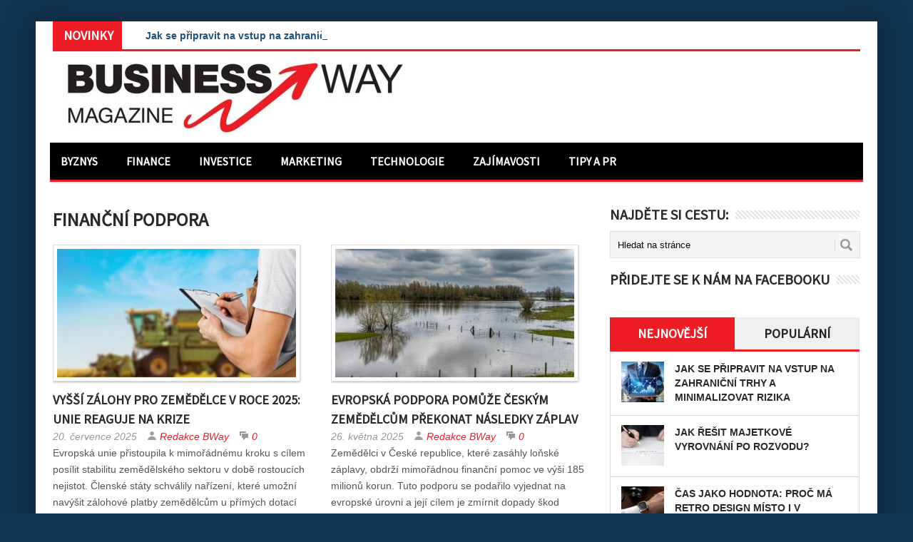

--- FILE ---
content_type: text/html; charset=UTF-8
request_url: https://www.bway.cz/tag/financni-podpora/
body_size: 13737
content:
<!DOCTYPE html>
<html class="no-js" lang="cs">
<head>
<meta charset="UTF-8">
<!-- Always force latest IE rendering engine (even in intranet) & Chrome Frame -->
<!--[if IE ]>
<meta http-equiv="X-UA-Compatible" content="IE=edge,chrome=1">
<![endif]-->
<link rel="profile" href="https://gmpg.org/xfn/11" />
<!--iOS/android/handheld specific -->
<link rel="apple-touch-icon" href="https://www.bway.cz/wp-content/themes/perfecto/apple-touch-icon.png" />
<meta name="viewport" content="width=device-width, initial-scale=1, maximum-scale=1">
<meta name="apple-mobile-web-app-capable" content="yes">
<meta name="apple-mobile-web-app-status-bar-style" content="black">
<link rel="pingback" href="https://www.bway.cz/xmlrpc.php" /> 
<meta name='robots' content='index, follow, max-image-preview:large, max-snippet:-1, max-video-preview:-1' />
<!-- This site is optimized with the Yoast SEO plugin v26.7 - https://yoast.com/wordpress/plugins/seo/ -->
<title>finanční podpora Archivy | Business Way Magazine</title>
<link rel="canonical" href="https://www.bway.cz/tag/financni-podpora/" />
<meta property="og:locale" content="cs_CZ" />
<meta property="og:type" content="article" />
<meta property="og:title" content="finanční podpora Archivy | Business Way Magazine" />
<meta property="og:url" content="https://www.bway.cz/tag/financni-podpora/" />
<meta property="og:site_name" content="Business Way Magazine" />
<meta name="twitter:card" content="summary_large_image" />
<script type="application/ld+json" class="yoast-schema-graph">{"@context":"https://schema.org","@graph":[{"@type":"CollectionPage","@id":"https://www.bway.cz/tag/financni-podpora/","url":"https://www.bway.cz/tag/financni-podpora/","name":"finanční podpora Archivy | Business Way Magazine","isPartOf":{"@id":"https://www.bway.cz/#website"},"primaryImageOfPage":{"@id":"https://www.bway.cz/tag/financni-podpora/#primaryimage"},"image":{"@id":"https://www.bway.cz/tag/financni-podpora/#primaryimage"},"thumbnailUrl":"https://www.bway.cz/wp-content/uploads/2025/08/zemedelci_finance_uvodni.jpg","breadcrumb":{"@id":"https://www.bway.cz/tag/financni-podpora/#breadcrumb"},"inLanguage":"cs"},{"@type":"ImageObject","inLanguage":"cs","@id":"https://www.bway.cz/tag/financni-podpora/#primaryimage","url":"https://www.bway.cz/wp-content/uploads/2025/08/zemedelci_finance_uvodni.jpg","contentUrl":"https://www.bway.cz/wp-content/uploads/2025/08/zemedelci_finance_uvodni.jpg","width":1000,"height":608},{"@type":"BreadcrumbList","@id":"https://www.bway.cz/tag/financni-podpora/#breadcrumb","itemListElement":[{"@type":"ListItem","position":1,"name":"Domů","item":"https://www.bway.cz/"},{"@type":"ListItem","position":2,"name":"finanční podpora"}]},{"@type":"WebSite","@id":"https://www.bway.cz/#website","url":"https://www.bway.cz/","name":"Business Way Magazine","description":"Chytrý průvodce světem podnikání a financí.","potentialAction":[{"@type":"SearchAction","target":{"@type":"EntryPoint","urlTemplate":"https://www.bway.cz/?s={search_term_string}"},"query-input":{"@type":"PropertyValueSpecification","valueRequired":true,"valueName":"search_term_string"}}],"inLanguage":"cs"}]}</script>
<!-- / Yoast SEO plugin. -->
<link rel='dns-prefetch' href='//static.addtoany.com' />
<link rel='dns-prefetch' href='//challenges.cloudflare.com' />
<link rel='dns-prefetch' href='//ajax.googleapis.com' />
<link rel="alternate" type="application/rss+xml" title="Business Way Magazine &raquo; RSS zdroj" href="https://www.bway.cz/feed/" />
<link rel="alternate" type="application/rss+xml" title="Business Way Magazine &raquo; RSS komentářů" href="https://www.bway.cz/comments/feed/" />
<link rel="alternate" type="application/rss+xml" title="Business Way Magazine &raquo; RSS pro štítek finanční podpora" href="https://www.bway.cz/tag/financni-podpora/feed/" />
<style id='wp-img-auto-sizes-contain-inline-css' type='text/css'>
img:is([sizes=auto i],[sizes^="auto," i]){contain-intrinsic-size:3000px 1500px}
/*# sourceURL=wp-img-auto-sizes-contain-inline-css */
</style>
<style id='wp-emoji-styles-inline-css' type='text/css'>
img.wp-smiley, img.emoji {
display: inline !important;
border: none !important;
box-shadow: none !important;
height: 1em !important;
width: 1em !important;
margin: 0 0.07em !important;
vertical-align: -0.1em !important;
background: none !important;
padding: 0 !important;
}
/*# sourceURL=wp-emoji-styles-inline-css */
</style>
<style id='wp-block-library-inline-css' type='text/css'>
:root{--wp-block-synced-color:#7a00df;--wp-block-synced-color--rgb:122,0,223;--wp-bound-block-color:var(--wp-block-synced-color);--wp-editor-canvas-background:#ddd;--wp-admin-theme-color:#007cba;--wp-admin-theme-color--rgb:0,124,186;--wp-admin-theme-color-darker-10:#006ba1;--wp-admin-theme-color-darker-10--rgb:0,107,160.5;--wp-admin-theme-color-darker-20:#005a87;--wp-admin-theme-color-darker-20--rgb:0,90,135;--wp-admin-border-width-focus:2px}@media (min-resolution:192dpi){:root{--wp-admin-border-width-focus:1.5px}}.wp-element-button{cursor:pointer}:root .has-very-light-gray-background-color{background-color:#eee}:root .has-very-dark-gray-background-color{background-color:#313131}:root .has-very-light-gray-color{color:#eee}:root .has-very-dark-gray-color{color:#313131}:root .has-vivid-green-cyan-to-vivid-cyan-blue-gradient-background{background:linear-gradient(135deg,#00d084,#0693e3)}:root .has-purple-crush-gradient-background{background:linear-gradient(135deg,#34e2e4,#4721fb 50%,#ab1dfe)}:root .has-hazy-dawn-gradient-background{background:linear-gradient(135deg,#faaca8,#dad0ec)}:root .has-subdued-olive-gradient-background{background:linear-gradient(135deg,#fafae1,#67a671)}:root .has-atomic-cream-gradient-background{background:linear-gradient(135deg,#fdd79a,#004a59)}:root .has-nightshade-gradient-background{background:linear-gradient(135deg,#330968,#31cdcf)}:root .has-midnight-gradient-background{background:linear-gradient(135deg,#020381,#2874fc)}:root{--wp--preset--font-size--normal:16px;--wp--preset--font-size--huge:42px}.has-regular-font-size{font-size:1em}.has-larger-font-size{font-size:2.625em}.has-normal-font-size{font-size:var(--wp--preset--font-size--normal)}.has-huge-font-size{font-size:var(--wp--preset--font-size--huge)}.has-text-align-center{text-align:center}.has-text-align-left{text-align:left}.has-text-align-right{text-align:right}.has-fit-text{white-space:nowrap!important}#end-resizable-editor-section{display:none}.aligncenter{clear:both}.items-justified-left{justify-content:flex-start}.items-justified-center{justify-content:center}.items-justified-right{justify-content:flex-end}.items-justified-space-between{justify-content:space-between}.screen-reader-text{border:0;clip-path:inset(50%);height:1px;margin:-1px;overflow:hidden;padding:0;position:absolute;width:1px;word-wrap:normal!important}.screen-reader-text:focus{background-color:#ddd;clip-path:none;color:#444;display:block;font-size:1em;height:auto;left:5px;line-height:normal;padding:15px 23px 14px;text-decoration:none;top:5px;width:auto;z-index:100000}html :where(.has-border-color){border-style:solid}html :where([style*=border-top-color]){border-top-style:solid}html :where([style*=border-right-color]){border-right-style:solid}html :where([style*=border-bottom-color]){border-bottom-style:solid}html :where([style*=border-left-color]){border-left-style:solid}html :where([style*=border-width]){border-style:solid}html :where([style*=border-top-width]){border-top-style:solid}html :where([style*=border-right-width]){border-right-style:solid}html :where([style*=border-bottom-width]){border-bottom-style:solid}html :where([style*=border-left-width]){border-left-style:solid}html :where(img[class*=wp-image-]){height:auto;max-width:100%}:where(figure){margin:0 0 1em}html :where(.is-position-sticky){--wp-admin--admin-bar--position-offset:var(--wp-admin--admin-bar--height,0px)}@media screen and (max-width:600px){html :where(.is-position-sticky){--wp-admin--admin-bar--position-offset:0px}}
/*# sourceURL=wp-block-library-inline-css */
</style><style id='global-styles-inline-css' type='text/css'>
:root{--wp--preset--aspect-ratio--square: 1;--wp--preset--aspect-ratio--4-3: 4/3;--wp--preset--aspect-ratio--3-4: 3/4;--wp--preset--aspect-ratio--3-2: 3/2;--wp--preset--aspect-ratio--2-3: 2/3;--wp--preset--aspect-ratio--16-9: 16/9;--wp--preset--aspect-ratio--9-16: 9/16;--wp--preset--color--black: #000000;--wp--preset--color--cyan-bluish-gray: #abb8c3;--wp--preset--color--white: #ffffff;--wp--preset--color--pale-pink: #f78da7;--wp--preset--color--vivid-red: #cf2e2e;--wp--preset--color--luminous-vivid-orange: #ff6900;--wp--preset--color--luminous-vivid-amber: #fcb900;--wp--preset--color--light-green-cyan: #7bdcb5;--wp--preset--color--vivid-green-cyan: #00d084;--wp--preset--color--pale-cyan-blue: #8ed1fc;--wp--preset--color--vivid-cyan-blue: #0693e3;--wp--preset--color--vivid-purple: #9b51e0;--wp--preset--gradient--vivid-cyan-blue-to-vivid-purple: linear-gradient(135deg,rgb(6,147,227) 0%,rgb(155,81,224) 100%);--wp--preset--gradient--light-green-cyan-to-vivid-green-cyan: linear-gradient(135deg,rgb(122,220,180) 0%,rgb(0,208,130) 100%);--wp--preset--gradient--luminous-vivid-amber-to-luminous-vivid-orange: linear-gradient(135deg,rgb(252,185,0) 0%,rgb(255,105,0) 100%);--wp--preset--gradient--luminous-vivid-orange-to-vivid-red: linear-gradient(135deg,rgb(255,105,0) 0%,rgb(207,46,46) 100%);--wp--preset--gradient--very-light-gray-to-cyan-bluish-gray: linear-gradient(135deg,rgb(238,238,238) 0%,rgb(169,184,195) 100%);--wp--preset--gradient--cool-to-warm-spectrum: linear-gradient(135deg,rgb(74,234,220) 0%,rgb(151,120,209) 20%,rgb(207,42,186) 40%,rgb(238,44,130) 60%,rgb(251,105,98) 80%,rgb(254,248,76) 100%);--wp--preset--gradient--blush-light-purple: linear-gradient(135deg,rgb(255,206,236) 0%,rgb(152,150,240) 100%);--wp--preset--gradient--blush-bordeaux: linear-gradient(135deg,rgb(254,205,165) 0%,rgb(254,45,45) 50%,rgb(107,0,62) 100%);--wp--preset--gradient--luminous-dusk: linear-gradient(135deg,rgb(255,203,112) 0%,rgb(199,81,192) 50%,rgb(65,88,208) 100%);--wp--preset--gradient--pale-ocean: linear-gradient(135deg,rgb(255,245,203) 0%,rgb(182,227,212) 50%,rgb(51,167,181) 100%);--wp--preset--gradient--electric-grass: linear-gradient(135deg,rgb(202,248,128) 0%,rgb(113,206,126) 100%);--wp--preset--gradient--midnight: linear-gradient(135deg,rgb(2,3,129) 0%,rgb(40,116,252) 100%);--wp--preset--font-size--small: 13px;--wp--preset--font-size--medium: 20px;--wp--preset--font-size--large: 36px;--wp--preset--font-size--x-large: 42px;--wp--preset--spacing--20: 0.44rem;--wp--preset--spacing--30: 0.67rem;--wp--preset--spacing--40: 1rem;--wp--preset--spacing--50: 1.5rem;--wp--preset--spacing--60: 2.25rem;--wp--preset--spacing--70: 3.38rem;--wp--preset--spacing--80: 5.06rem;--wp--preset--shadow--natural: 6px 6px 9px rgba(0, 0, 0, 0.2);--wp--preset--shadow--deep: 12px 12px 50px rgba(0, 0, 0, 0.4);--wp--preset--shadow--sharp: 6px 6px 0px rgba(0, 0, 0, 0.2);--wp--preset--shadow--outlined: 6px 6px 0px -3px rgb(255, 255, 255), 6px 6px rgb(0, 0, 0);--wp--preset--shadow--crisp: 6px 6px 0px rgb(0, 0, 0);}:where(.is-layout-flex){gap: 0.5em;}:where(.is-layout-grid){gap: 0.5em;}body .is-layout-flex{display: flex;}.is-layout-flex{flex-wrap: wrap;align-items: center;}.is-layout-flex > :is(*, div){margin: 0;}body .is-layout-grid{display: grid;}.is-layout-grid > :is(*, div){margin: 0;}:where(.wp-block-columns.is-layout-flex){gap: 2em;}:where(.wp-block-columns.is-layout-grid){gap: 2em;}:where(.wp-block-post-template.is-layout-flex){gap: 1.25em;}:where(.wp-block-post-template.is-layout-grid){gap: 1.25em;}.has-black-color{color: var(--wp--preset--color--black) !important;}.has-cyan-bluish-gray-color{color: var(--wp--preset--color--cyan-bluish-gray) !important;}.has-white-color{color: var(--wp--preset--color--white) !important;}.has-pale-pink-color{color: var(--wp--preset--color--pale-pink) !important;}.has-vivid-red-color{color: var(--wp--preset--color--vivid-red) !important;}.has-luminous-vivid-orange-color{color: var(--wp--preset--color--luminous-vivid-orange) !important;}.has-luminous-vivid-amber-color{color: var(--wp--preset--color--luminous-vivid-amber) !important;}.has-light-green-cyan-color{color: var(--wp--preset--color--light-green-cyan) !important;}.has-vivid-green-cyan-color{color: var(--wp--preset--color--vivid-green-cyan) !important;}.has-pale-cyan-blue-color{color: var(--wp--preset--color--pale-cyan-blue) !important;}.has-vivid-cyan-blue-color{color: var(--wp--preset--color--vivid-cyan-blue) !important;}.has-vivid-purple-color{color: var(--wp--preset--color--vivid-purple) !important;}.has-black-background-color{background-color: var(--wp--preset--color--black) !important;}.has-cyan-bluish-gray-background-color{background-color: var(--wp--preset--color--cyan-bluish-gray) !important;}.has-white-background-color{background-color: var(--wp--preset--color--white) !important;}.has-pale-pink-background-color{background-color: var(--wp--preset--color--pale-pink) !important;}.has-vivid-red-background-color{background-color: var(--wp--preset--color--vivid-red) !important;}.has-luminous-vivid-orange-background-color{background-color: var(--wp--preset--color--luminous-vivid-orange) !important;}.has-luminous-vivid-amber-background-color{background-color: var(--wp--preset--color--luminous-vivid-amber) !important;}.has-light-green-cyan-background-color{background-color: var(--wp--preset--color--light-green-cyan) !important;}.has-vivid-green-cyan-background-color{background-color: var(--wp--preset--color--vivid-green-cyan) !important;}.has-pale-cyan-blue-background-color{background-color: var(--wp--preset--color--pale-cyan-blue) !important;}.has-vivid-cyan-blue-background-color{background-color: var(--wp--preset--color--vivid-cyan-blue) !important;}.has-vivid-purple-background-color{background-color: var(--wp--preset--color--vivid-purple) !important;}.has-black-border-color{border-color: var(--wp--preset--color--black) !important;}.has-cyan-bluish-gray-border-color{border-color: var(--wp--preset--color--cyan-bluish-gray) !important;}.has-white-border-color{border-color: var(--wp--preset--color--white) !important;}.has-pale-pink-border-color{border-color: var(--wp--preset--color--pale-pink) !important;}.has-vivid-red-border-color{border-color: var(--wp--preset--color--vivid-red) !important;}.has-luminous-vivid-orange-border-color{border-color: var(--wp--preset--color--luminous-vivid-orange) !important;}.has-luminous-vivid-amber-border-color{border-color: var(--wp--preset--color--luminous-vivid-amber) !important;}.has-light-green-cyan-border-color{border-color: var(--wp--preset--color--light-green-cyan) !important;}.has-vivid-green-cyan-border-color{border-color: var(--wp--preset--color--vivid-green-cyan) !important;}.has-pale-cyan-blue-border-color{border-color: var(--wp--preset--color--pale-cyan-blue) !important;}.has-vivid-cyan-blue-border-color{border-color: var(--wp--preset--color--vivid-cyan-blue) !important;}.has-vivid-purple-border-color{border-color: var(--wp--preset--color--vivid-purple) !important;}.has-vivid-cyan-blue-to-vivid-purple-gradient-background{background: var(--wp--preset--gradient--vivid-cyan-blue-to-vivid-purple) !important;}.has-light-green-cyan-to-vivid-green-cyan-gradient-background{background: var(--wp--preset--gradient--light-green-cyan-to-vivid-green-cyan) !important;}.has-luminous-vivid-amber-to-luminous-vivid-orange-gradient-background{background: var(--wp--preset--gradient--luminous-vivid-amber-to-luminous-vivid-orange) !important;}.has-luminous-vivid-orange-to-vivid-red-gradient-background{background: var(--wp--preset--gradient--luminous-vivid-orange-to-vivid-red) !important;}.has-very-light-gray-to-cyan-bluish-gray-gradient-background{background: var(--wp--preset--gradient--very-light-gray-to-cyan-bluish-gray) !important;}.has-cool-to-warm-spectrum-gradient-background{background: var(--wp--preset--gradient--cool-to-warm-spectrum) !important;}.has-blush-light-purple-gradient-background{background: var(--wp--preset--gradient--blush-light-purple) !important;}.has-blush-bordeaux-gradient-background{background: var(--wp--preset--gradient--blush-bordeaux) !important;}.has-luminous-dusk-gradient-background{background: var(--wp--preset--gradient--luminous-dusk) !important;}.has-pale-ocean-gradient-background{background: var(--wp--preset--gradient--pale-ocean) !important;}.has-electric-grass-gradient-background{background: var(--wp--preset--gradient--electric-grass) !important;}.has-midnight-gradient-background{background: var(--wp--preset--gradient--midnight) !important;}.has-small-font-size{font-size: var(--wp--preset--font-size--small) !important;}.has-medium-font-size{font-size: var(--wp--preset--font-size--medium) !important;}.has-large-font-size{font-size: var(--wp--preset--font-size--large) !important;}.has-x-large-font-size{font-size: var(--wp--preset--font-size--x-large) !important;}
/*# sourceURL=global-styles-inline-css */
</style>
<style id='classic-theme-styles-inline-css' type='text/css'>
/*! This file is auto-generated */
.wp-block-button__link{color:#fff;background-color:#32373c;border-radius:9999px;box-shadow:none;text-decoration:none;padding:calc(.667em + 2px) calc(1.333em + 2px);font-size:1.125em}.wp-block-file__button{background:#32373c;color:#fff;text-decoration:none}
/*# sourceURL=/wp-includes/css/classic-themes.min.css */
</style>
<!-- <link rel='stylesheet' id='contact-form-7-css' href='https://www.bway.cz/wp-content/plugins/contact-form-7/includes/css/styles.css?ver=6.1.4' type='text/css' media='all' /> -->
<!-- <link rel='stylesheet' id='addtoany-css' href='https://www.bway.cz/wp-content/plugins/add-to-any/addtoany.min.css?ver=1.16' type='text/css' media='all' /> -->
<!-- <link rel='stylesheet' id='stylesheet-css' href='https://www.bway.cz/wp-content/themes/perfecto/style.css?ver=f03703aaa3af69cbf17b39dffc1a37ff' type='text/css' media='all' /> -->
<link rel="stylesheet" type="text/css" href="//www.bway.cz/wp-content/cache/wpfc-minified/8upktroi/646mf.css" media="all"/>
<style id='stylesheet-inline-css' type='text/css'>
body {background-color:#11334E; }
body {background-image: url();}
ul.tabs, #carousel .slides .flex-active-slide, input#author:focus, input#email:focus, input#url:focus, #commentform textarea:focus { border-color:#EE1C25;}
flex-caption .menu .current-menu-item > a:after { background: #EE1C25;}
a:hover, .title a:hover, .menu .current-menu-item > a, .menu .current-menu-item, .current-menu-ancestor > a.sf-with-ul, .current-menu-ancestor, footer .textwidget a, .single_post a, #commentform a, .copyrights a:hover, a, footer .widget li a:hover, .menu > li:hover > a, .single_post .post-info a, .post-info a, .readMore a, .reply a, .fn a, .carousel a:hover, .single_post .related-posts a:hover, .sidebar.c-4-12 .textwidget a, footer .textwidget a, .sidebar.c-4-12 a:hover { color:#EE1C25; }	
.menu .current-menu-item > a, .ticker-title, .latest, .nav-previous a, .nav-next a, .header-button, .sub-menu, #commentform input#submit, .tagcloud a, #tabber ul.tabs li a.selected, .featured-cat, .czs-subscribe input[type='submit'], .pagination a { background-color:#EE1C25; color: #fff; }
#navigation, .ticker, .article-home, .article, .carousel, #tabber.home-tabber, .frontTitle, #tabber ul.tabs {border-bottom: 3px solid #EE1C25; }
body {background-color:#11334E; }
body {background-image: url();}
ul.tabs, #carousel .slides .flex-active-slide, input#author:focus, input#email:focus, input#url:focus, #commentform textarea:focus { border-color:#EE1C25;}
flex-caption .menu .current-menu-item > a:after { background: #EE1C25;}
a:hover, .title a:hover, .menu .current-menu-item > a, .menu .current-menu-item, .current-menu-ancestor > a.sf-with-ul, .current-menu-ancestor, footer .textwidget a, .single_post a, #commentform a, .copyrights a:hover, a, footer .widget li a:hover, .menu > li:hover > a, .single_post .post-info a, .post-info a, .readMore a, .reply a, .fn a, .carousel a:hover, .single_post .related-posts a:hover, .sidebar.c-4-12 .textwidget a, footer .textwidget a, .sidebar.c-4-12 a:hover { color:#EE1C25; }	
.menu .current-menu-item > a, .ticker-title, .latest, .nav-previous a, .nav-next a, .header-button, .sub-menu, #commentform input#submit, .tagcloud a, #tabber ul.tabs li a.selected, .featured-cat, .czs-subscribe input[type='submit'], .pagination a { background-color:#EE1C25; color: #fff; }
#navigation, .ticker, .article-home, .article, .carousel, #tabber.home-tabber, .frontTitle, #tabber ul.tabs {border-bottom: 3px solid #EE1C25; }
/*# sourceURL=stylesheet-inline-css */
</style>
<!-- <link rel='stylesheet' id='stylesheetflex-css' href='https://www.bway.cz/wp-content/themes/perfecto/css/flexslider.css?ver=f03703aaa3af69cbf17b39dffc1a37ff' type='text/css' media='all' /> -->
<link rel="stylesheet" type="text/css" href="//www.bway.cz/wp-content/cache/wpfc-minified/7x9ct80d/646mf.css" media="all"/>
<style id='stylesheetflex-inline-css' type='text/css'>
.flex-caption  { background: #EE1C25 !important; color: #fff;}	
/*# sourceURL=stylesheetflex-inline-css */
</style>
<!-- <link rel='stylesheet' id='responsive-css' href='https://www.bway.cz/wp-content/themes/perfecto/css/responsive.css?ver=f03703aaa3af69cbf17b39dffc1a37ff' type='text/css' media='all' /> -->
<!-- <link rel='stylesheet' id='__EPYT__style-css' href='https://www.bway.cz/wp-content/plugins/youtube-embed-plus/styles/ytprefs.min.css?ver=14.2.4' type='text/css' media='all' /> -->
<link rel="stylesheet" type="text/css" href="//www.bway.cz/wp-content/cache/wpfc-minified/quzaxm5c/646mf.css" media="all"/>
<style id='__EPYT__style-inline-css' type='text/css'>
.epyt-gallery-thumb {
width: 33.333%;
}
/*# sourceURL=__EPYT__style-inline-css */
</style>
<script type="text/javascript" id="addtoany-core-js-before">
/* <![CDATA[ */
window.a2a_config=window.a2a_config||{};a2a_config.callbacks=[];a2a_config.overlays=[];a2a_config.templates={};a2a_localize = {
Share: "Share",
Save: "Save",
Subscribe: "Subscribe",
Email: "Email",
Bookmark: "Bookmark",
ShowAll: "Show all",
ShowLess: "Show less",
FindServices: "Find service(s)",
FindAnyServiceToAddTo: "Instantly find any service to add to",
PoweredBy: "Powered by",
ShareViaEmail: "Share via email",
SubscribeViaEmail: "Subscribe via email",
BookmarkInYourBrowser: "Bookmark in your browser",
BookmarkInstructions: "Press Ctrl+D or \u2318+D to bookmark this page",
AddToYourFavorites: "Add to your favorites",
SendFromWebOrProgram: "Send from any email address or email program",
EmailProgram: "Email program",
More: "More&#8230;",
ThanksForSharing: "Thanks for sharing!",
ThanksForFollowing: "Thanks for following!"
};
//# sourceURL=addtoany-core-js-before
/* ]]> */
</script>
<script type="text/javascript" defer src="https://static.addtoany.com/menu/page.js" id="addtoany-core-js"></script>
<script type="text/javascript" src="https://www.bway.cz/wp-includes/js/jquery/jquery.min.js?ver=3.7.1" id="jquery-core-js"></script>
<script type="text/javascript" src="https://www.bway.cz/wp-includes/js/jquery/jquery-migrate.min.js?ver=3.4.1" id="jquery-migrate-js"></script>
<script type="text/javascript" defer src="https://www.bway.cz/wp-content/plugins/add-to-any/addtoany.min.js?ver=1.1" id="addtoany-jquery-js"></script>
<script type="text/javascript" src="https://ajax.googleapis.com/ajax/libs/jqueryui/1.9.2/jquery-ui.min.js?ver=1.8.16" id="jquery-ui-js"></script>
<script type="text/javascript" src="https://www.bway.cz/wp-content/themes/perfecto/js/modernizr.min.js?ver=f03703aaa3af69cbf17b39dffc1a37ff" id="modernizr-js"></script>
<script type="text/javascript" src="https://www.bway.cz/wp-content/themes/perfecto/js/customscript.js?ver=f03703aaa3af69cbf17b39dffc1a37ff" id="customscript-js"></script>
<script type="text/javascript" id="__ytprefs__-js-extra">
/* <![CDATA[ */
var _EPYT_ = {"ajaxurl":"https://www.bway.cz/wp-admin/admin-ajax.php","security":"fbfc23e7e8","gallery_scrolloffset":"20","eppathtoscripts":"https://www.bway.cz/wp-content/plugins/youtube-embed-plus/scripts/","eppath":"https://www.bway.cz/wp-content/plugins/youtube-embed-plus/","epresponsiveselector":"[\"iframe.__youtube_prefs__\",\"iframe[src*='youtube.com']\",\"iframe[src*='youtube-nocookie.com']\",\"iframe[data-ep-src*='youtube.com']\",\"iframe[data-ep-src*='youtube-nocookie.com']\",\"iframe[data-ep-gallerysrc*='youtube.com']\"]","epdovol":"1","version":"14.2.4","evselector":"iframe.__youtube_prefs__[src], iframe[src*=\"youtube.com/embed/\"], iframe[src*=\"youtube-nocookie.com/embed/\"]","ajax_compat":"","maxres_facade":"eager","ytapi_load":"light","pause_others":"","stopMobileBuffer":"1","facade_mode":"","not_live_on_channel":""};
//# sourceURL=__ytprefs__-js-extra
/* ]]> */
</script>
<script type="text/javascript" src="https://www.bway.cz/wp-content/plugins/youtube-embed-plus/scripts/ytprefs.min.js?ver=14.2.4" id="__ytprefs__-js"></script>
<link rel="https://api.w.org/" href="https://www.bway.cz/wp-json/" /><link rel="alternate" title="JSON" type="application/json" href="https://www.bway.cz/wp-json/wp/v2/tags/879" /><link rel="EditURI" type="application/rsd+xml" title="RSD" href="https://www.bway.cz/xmlrpc.php?rsd" />
<!-- GA Google Analytics @ https://m0n.co/ga -->
<script async src="https://www.googletagmanager.com/gtag/js?id=G-M7VFDYPT31"></script>
<script>
window.dataLayer = window.dataLayer || [];
function gtag(){dataLayer.push(arguments);}
gtag('js', new Date());
gtag('config', 'G-M7VFDYPT31');
</script>
<link rel="apple-touch-icon" sizes="180x180" href="/wp-content/uploads/fbrfg/apple-touch-icon.png?v=lkgdeKpQ2j">
<link rel="icon" type="image/png" href="/wp-content/uploads/fbrfg/favicon-32x32.png?v=lkgdeKpQ2j" sizes="32x32">
<link rel="icon" type="image/png" href="/wp-content/uploads/fbrfg/favicon-16x16.png?v=lkgdeKpQ2j" sizes="16x16">
<link rel="manifest" href="/wp-content/uploads/fbrfg/manifest.json?v=lkgdeKpQ2j">
<link rel="mask-icon" href="/wp-content/uploads/fbrfg/safari-pinned-tab.svg?v=lkgdeKpQ2j" color="#e2001a">
<link rel="shortcut icon" href="/wp-content/uploads/fbrfg/favicon.ico?v=lkgdeKpQ2j">
<meta name="msapplication-config" content="/wp-content/uploads/fbrfg/browserconfig.xml?v=lkgdeKpQ2j">
<meta name="theme-color" content="#ffffff">
<script type="text/javascript">
$(function () {
$('#events').ticker();
});
</script>
<!--start fonts-->
<link href="https://fonts.googleapis.com/css?family=Source Sans Pro&subset=latin-ext" rel="stylesheet" type="text/css">
<style type="text/css">
.title, h1,h2,h3,h4,h5,h6, .total-comments, .secondary-navigation a, .slidertitle, .entry-title-flex, #tabber ul.tabs, .slidertitle, .ticker-title { font-family: 'Source Sans Pro', sans-serif;}
</style>
<!--end fonts-->
<!-- <link rel="stylesheet" href="https://www.bway.cz/wp-content/themes/perfecto/css/flexslider.css" type="text/css"> -->
<link rel="stylesheet" type="text/css" href="//www.bway.cz/wp-content/cache/wpfc-minified/7x9ct80d/646mf.css" media="all"/>
<script src="https://www.bway.cz/wp-content/themes/perfecto/js/news_ticker.min.js"></script>
<script src="https://www.bway.cz/wp-content/themes/perfecto/js/jquery.flexslider.js"></script>
<script type="text/javascript" charset="utf-8">
$(window).load(function() {
$('.flexslider').flexslider();
});
</script>
</head>
<body data-rsssl=1 id ="blog" class="archive tag tag-financni-podpora tag-879 wp-theme-perfecto main">
<div class="main-container">
<ul id="events" class="js-hidden">
<li class="news-item"><a href="https://www.bway.cz/jak-se-pripravit-na-vstup-na-zahranicni-trhy-a-minimalizovat-rizika/" title="Jak se připravit na vstup na zahraniční trhy a minimalizovat rizika">Jak se připravit na vstup na zahraniční trhy a minimalizovat rizika</a></li>
<li class="news-item"><a href="https://www.bway.cz/jak-resit-majetkove-vyrovnani-po-rozvodu/" title="Jak řešit majetkové vyrovnání po rozvodu?">Jak řešit majetkové vyrovnání po rozvodu?</a></li>
<li class="news-item"><a href="https://www.bway.cz/cas-jako-hodnota-proc-ma-retro-design-misto-i-v-modernim-byznysu/" title="Čas jako hodnota: proč má retro design místo i v moderním byznysu">Čas jako hodnota: proč má retro design místo i v moderním byznysu</a></li>
<li class="news-item"><a href="https://www.bway.cz/novy-limit-stravneho-v-roce-2026-jake-danove-vyhody-cekaji-zamestnavatele-a-zamestnance/" title="Nový limit stravného v roce 2026: Jaké daňové výhody čekají zaměstnavatele a zaměstnance?">Nový limit stravného v roce 2026: Jaké daňové výhody čekají zaměstnavatele a zaměstnance?</a></li>
<li class="news-item"><a href="https://www.bway.cz/pronajem-pro-podnikani-bez-rizika-co-dnes-obnasi-komercni-najmy/" title="Pronájem pro podnikání bez rizika: Co dnes obnáší komerční nájmy?">Pronájem pro podnikání bez rizika: Co dnes obnáší komerční nájmy?</a></li>
<li class="news-item"><a href="https://www.bway.cz/hledate-novy-byt-na-praze-3-ceny-rostou-ale-stale-je-mozne-najit-ideal/" title="Hledáte nový byt na Praze 3? Ceny rostou, ale stále je možné najít ideál">Hledáte nový byt na Praze 3? Ceny rostou, ale stále je možné najít ideál</a></li>
</ul>
<header class="main-header">
<div id="header">
<h2 id="logo" class="image-logo"><a href="https://www.bway.cz"><img src="https://www.bway.cz/wp-content/uploads/2020/02/logo_500.jpg" alt="Business Way Magazine"></a></h2>
</div>
<div class="secondary-navigation">
<nav id="navigation" >
<ul id="menu-horni-menu" class="menu"><li id="menu-item-828" class="menu-item menu-item-type-taxonomy menu-item-object-category menu-item-828"><a href="https://www.bway.cz/byznys/">Byznys</a></li>
<li id="menu-item-829" class="menu-item menu-item-type-taxonomy menu-item-object-category menu-item-829"><a href="https://www.bway.cz/finance/">Finance</a></li>
<li id="menu-item-830" class="menu-item menu-item-type-taxonomy menu-item-object-category menu-item-830"><a href="https://www.bway.cz/investice/">Investice</a></li>
<li id="menu-item-831" class="menu-item menu-item-type-taxonomy menu-item-object-category menu-item-831"><a href="https://www.bway.cz/marketing/">Marketing</a></li>
<li id="menu-item-832" class="menu-item menu-item-type-taxonomy menu-item-object-category menu-item-832"><a href="https://www.bway.cz/technologie/">Technologie</a></li>
<li id="menu-item-835" class="menu-item menu-item-type-taxonomy menu-item-object-category menu-item-835"><a href="https://www.bway.cz/zajimavosti/">Zajímavosti</a></li>
<li id="menu-item-833" class="menu-item menu-item-type-taxonomy menu-item-object-category menu-item-833"><a href="https://www.bway.cz/tipy-a-pr/">Tipy a PR</a></li>
</ul>												<a href="#" id="pull">Menu</a>
</nav>
</div> 
</header> 
<div id="page" class="home-page">
<div class="content">
<div class="article">
<h1 class="postsby">
<span>finanční podpora </span>
</h1>	
<article class="pexcerpt0 post excerpt ">
<a href="https://www.bway.cz/vyssi-zalohy-pro-zemedelce-v-roce-2025-unie-reaguje-na-krize/" title="Vyšší zálohy pro zemědělce v roce 2025: Unie reaguje na krize" rel="nofollow" id="featured-thumbnail">
<div class="featured-thumbnail"><img width="335" height="180" src="https://www.bway.cz/wp-content/uploads/2025/08/zemedelci_finance_uvodni-335x180.jpg" class="attachment-homepage size-homepage wp-post-image" alt="" title="" decoding="async" fetchpriority="high" /></div>						          					         </a> 
<header>						
<h2 class="title">
<a href="https://www.bway.cz/vyssi-zalohy-pro-zemedelce-v-roce-2025-unie-reaguje-na-krize/" title="Vyšší zálohy pro zemědělce v roce 2025: Unie reaguje na krize" rel="bookmark">Vyšší zálohy pro zemědělce v roce 2025: Unie reaguje na krize</a>
</h2>
<div class="metafeat"><div class="thetime">20. července 2025</div> <div class="autor-icon"></div><div class="meta-desc"><a rel="nofollow" href="https://www.bway.cz/author/goman/" title="Příspěvky od Redakce BWay" rel="author">Redakce BWay</a></div> <div class="comments-icon"></div><div class="meta-desc"><a href="https://www.bway.cz/vyssi-zalohy-pro-zemedelce-v-roce-2025-unie-reaguje-na-krize/#respond">0</a></div> </div>
<p>
Evropská unie přistoupila k mimořádnému kroku s cílem posílit stabilitu zemědělského sektoru v době rostoucích nejistot. Členské státy schválily nařízení, které umožní navýšit zálohové platby zemědělcům u přímých dotací pro rok 2025 – z dosavadních 50 % až na		        </p>
</header><!--.header-->
</article>	
<article class="pexcerpt1 post excerpt last">
<a href="https://www.bway.cz/evropska-podpora-pomuze-ceskym-zemedelcum-prekonat-nasledky-zaplav/" title="Evropská podpora pomůže českým zemědělcům překonat následky záplav" rel="nofollow" id="featured-thumbnail">
<div class="featured-thumbnail"><img width="335" height="180" src="https://www.bway.cz/wp-content/uploads/2025/05/zaplavy_finance_podpora_uvodni-335x180.jpg" class="attachment-homepage size-homepage wp-post-image" alt="" title="" decoding="async" /></div>						          					         </a> 
<header>						
<h2 class="title">
<a href="https://www.bway.cz/evropska-podpora-pomuze-ceskym-zemedelcum-prekonat-nasledky-zaplav/" title="Evropská podpora pomůže českým zemědělcům překonat následky záplav" rel="bookmark">Evropská podpora pomůže českým zemědělcům překonat následky záplav</a>
</h2>
<div class="metafeat"><div class="thetime">26. května 2025</div> <div class="autor-icon"></div><div class="meta-desc"><a rel="nofollow" href="https://www.bway.cz/author/goman/" title="Příspěvky od Redakce BWay" rel="author">Redakce BWay</a></div> <div class="comments-icon"></div><div class="meta-desc"><a href="https://www.bway.cz/evropska-podpora-pomuze-ceskym-zemedelcum-prekonat-nasledky-zaplav/#respond">0</a></div> </div>
<p>
Zemědělci v České republice, které zasáhly loňské záplavy, obdrží mimořádnou finanční pomoc ve výši 185 milionů korun. Tuto podporu se podařilo vyjednat na evropské úrovni a její cílem je zmírnit dopady škod způsobených extrémním počasím v září 2024. Peníze		        </p>
</header><!--.header-->
</article>	
<article class="pexcerpt2 post excerpt ">
<a href="https://www.bway.cz/judr-matzner-financne-pomohl-divadlu-ungelt-v-dobe-pandemie-a-pomohl-udrzet-ceskou-kulturu-pri-zivote/" title="JUDr. Matzner finančně pomohl Divadlu Ungelt v době pandemie a pomohl udržet českou kulturu při životě" rel="nofollow" id="featured-thumbnail">
<div class="featured-thumbnail"><img width="335" height="180" src="https://www.bway.cz/wp-content/uploads/2021/07/divadlo_uvodni-335x180.jpg" class="attachment-homepage size-homepage wp-post-image" alt="" title="" decoding="async" /></div>						          					         </a> 
<header>						
<h2 class="title">
<a href="https://www.bway.cz/judr-matzner-financne-pomohl-divadlu-ungelt-v-dobe-pandemie-a-pomohl-udrzet-ceskou-kulturu-pri-zivote/" title="JUDr. Matzner finančně pomohl Divadlu Ungelt v době pandemie a pomohl udržet českou kulturu při životě" rel="bookmark">JUDr. Matzner finančně pomohl Divadlu Ungelt v době pandemie a pomohl...</a>
</h2>
<div class="metafeat"><div class="thetime">22. července 2021</div> <div class="autor-icon"></div><div class="meta-desc"><a rel="nofollow" href="https://www.bway.cz/author/goman/" title="Příspěvky od Redakce BWay" rel="author">Redakce BWay</a></div> <div class="comments-icon"></div><div class="meta-desc"><a href="https://www.bway.cz/judr-matzner-financne-pomohl-divadlu-ungelt-v-dobe-pandemie-a-pomohl-udrzet-ceskou-kulturu-pri-zivote/#respond">0</a></div> </div>
<p>
JUDr. Jiří Matzner z pražské advokátní kanceláře Matzner et al se rozhodl v těžkých časech podpořit českou kulturu a poskytl finanční dar pražskému Divadlu Ungelt. To balancovalo během lockdownu na hraně udržitelnosti, neboť přišlo o příjmy ze vstupného, a		        </p>
</header><!--.header-->
</article>	
<!--Start Pagination-->
<!--End Pagination-->			
</div>
<aside class="sidebar c-4-12">
<div id="sidebars" class="sidebar">
<div class="sidebar_list">
<li id="search-2" class="widget widget-sidebar widget_search"><h3 class="widget-title">Najděte si cestu:</h3><div class="widget-bg"></div><form method="get" id="searchform" class="search-form" action="https://www.bway.cz" _lpchecked="1">
<fieldset>
<input type="text" name="s" id="s" value="Hledat na stránce" onblur="if (this.value == '') {this.value = 'Prohledat stránku';}" onfocus="if (this.value == 'Hledat na stránce') {this.value = '';}" >
<input id="search-image" class="sbutton" type="submit" style="border:0; vertical-align: top;" value="Hledat">
</fieldset>
</form></li><li id="aio_facebook_like_widget-2" class="widget widget-sidebar aio_facebook_like_widget"><h3 class="widget-title">Přidejte se k nám na Facebooku</h3><div class="widget-bg"></div>        <div class="fb-page"
data-href="https://www.facebook.com/Bway.cz"
data-width="350"
data-tabs=""
data-hide-cover="false"
data-show-facepile="true"
data-small-header="false"
>
</div>
</li>		
<li id="tab-2" class="widget widget-sidebar widget_tab">	<div id="tabber">	
<ul class="tabs">
<li class="tab-recent-posts"><a href="#recent-posts">Nejnovější</a></li>
<li><a href="#popular-posts">Populární</a></li>
</ul> <!--end .tabs-->
<div class="clear"></div>
<div class="inside">       
<div id="recent-posts"> 
<ul>
<li>
<div class="left">
<a href='https://www.bway.cz/jak-se-pripravit-na-vstup-na-zahranicni-trhy-a-minimalizovat-rizika/'><img width="60" height="57" src="https://www.bway.cz/wp-content/uploads/2026/01/zahranicni_trhy_uvodni-60x57.jpg" class="attachment-widgetthumb size-widgetthumb wp-post-image" alt="" title="" decoding="async" loading="lazy" /></a>
<div class="clear"></div>
</div>
<div class="info">
<p class="entry-title"><a title="Jak se připravit na vstup na zahraniční trhy a minimalizovat rizika" href="https://www.bway.cz/jak-se-pripravit-na-vstup-na-zahranicni-trhy-a-minimalizovat-rizika/">Jak se připravit na vstup na zahraniční trhy a minimalizovat rizika</a></p>
</div>
<div class="clear"></div>
</li>
<li>
<div class="left">
<a href='https://www.bway.cz/jak-resit-majetkove-vyrovnani-po-rozvodu/'><img width="60" height="57" src="https://www.bway.cz/wp-content/uploads/2026/01/rozvod_majetek_uvodni-60x57.jpg" class="attachment-widgetthumb size-widgetthumb wp-post-image" alt="" title="" decoding="async" loading="lazy" /></a>
<div class="clear"></div>
</div>
<div class="info">
<p class="entry-title"><a title="Jak řešit majetkové vyrovnání po rozvodu?" href="https://www.bway.cz/jak-resit-majetkove-vyrovnani-po-rozvodu/">Jak řešit majetkové vyrovnání po rozvodu?</a></p>
</div>
<div class="clear"></div>
</li>
<li>
<div class="left">
<a href='https://www.bway.cz/cas-jako-hodnota-proc-ma-retro-design-misto-i-v-modernim-byznysu/'><img width="60" height="57" src="https://www.bway.cz/wp-content/uploads/2026/01/Prim_televize_uvodni-60x57.jpg" class="attachment-widgetthumb size-widgetthumb wp-post-image" alt="" title="" decoding="async" loading="lazy" /></a>
<div class="clear"></div>
</div>
<div class="info">
<p class="entry-title"><a title="Čas jako hodnota: proč má retro design místo i v moderním byznysu" href="https://www.bway.cz/cas-jako-hodnota-proc-ma-retro-design-misto-i-v-modernim-byznysu/">Čas jako hodnota: proč má retro design místo i v moderním byznysu</a></p>
</div>
<div class="clear"></div>
</li>
<li>
<div class="left">
<a href='https://www.bway.cz/novy-limit-stravneho-v-roce-2026-jake-danove-vyhody-cekaji-zamestnavatele-a-zamestnance/'><img width="60" height="57" src="https://www.bway.cz/wp-content/uploads/2026/01/firemni_stravovani_uvodni-60x57.jpg" class="attachment-widgetthumb size-widgetthumb wp-post-image" alt="" title="" decoding="async" loading="lazy" /></a>
<div class="clear"></div>
</div>
<div class="info">
<p class="entry-title"><a title="Nový limit stravného v roce 2026: Jaké daňové výhody čekají zaměstnavatele a zaměstnance?" href="https://www.bway.cz/novy-limit-stravneho-v-roce-2026-jake-danove-vyhody-cekaji-zamestnavatele-a-zamestnance/">Nový limit stravného v roce 2026: Jaké daňové výhody čekají zaměstnavatele a zaměstnance?</a></p>
</div>
<div class="clear"></div>
</li>
<li>
<div class="left">
<a href='https://www.bway.cz/pronajem-pro-podnikani-bez-rizika-co-dnes-obnasi-komercni-najmy/'><img width="60" height="57" src="https://www.bway.cz/wp-content/uploads/2026/01/komercni_najem_uvodni-60x57.jpg" class="attachment-widgetthumb size-widgetthumb wp-post-image" alt="" title="" decoding="async" loading="lazy" /></a>
<div class="clear"></div>
</div>
<div class="info">
<p class="entry-title"><a title="Pronájem pro podnikání bez rizika: Co dnes obnáší komerční nájmy?" href="https://www.bway.cz/pronajem-pro-podnikani-bez-rizika-co-dnes-obnasi-komercni-najmy/">Pronájem pro podnikání bez rizika: Co dnes obnáší komerční nájmy?</a></p>
</div>
<div class="clear"></div>
</li>
</ul>	
</div> <!--end #recent-posts-->
<div id="popular-posts">
<ul>
<li>
<div class="left">
<a href='https://www.bway.cz/obleceni-ze-100-kasmiru-je-oblibene-u-narocnych-zakazniku/'><img width="60" height="40" src="https://www.bway.cz/wp-content/uploads/dvojice-v-kasmirovych-svetrech-felipe.jpg" class="attachment-widgetthumb size-widgetthumb wp-post-image" alt="Dvojice v kašmírových svetrech Felipe" title="" decoding="async" loading="lazy" srcset="https://www.bway.cz/wp-content/uploads/dvojice-v-kasmirovych-svetrech-felipe.jpg 640w, https://www.bway.cz/wp-content/uploads/dvojice-v-kasmirovych-svetrech-felipe-300x200.jpg 300w, https://www.bway.cz/wp-content/uploads/dvojice-v-kasmirovych-svetrech-felipe-207x136.jpg 207w, https://www.bway.cz/wp-content/uploads/dvojice-v-kasmirovych-svetrech-felipe-260x170.jpg 260w, https://www.bway.cz/wp-content/uploads/dvojice-v-kasmirovych-svetrech-felipe-140x94.jpg 140w, https://www.bway.cz/wp-content/uploads/dvojice-v-kasmirovych-svetrech-felipe-430x283.jpg 430w" sizes="auto, (max-width: 60px) 100vw, 60px" /></a>
<div class="clear"></div>
</div>
<div class="info">
<p class="entry-title"><a title="Oblečení ze 100% kašmíru je oblíbené u náročných zákazníků" href="https://www.bway.cz/obleceni-ze-100-kasmiru-je-oblibene-u-narocnych-zakazniku/">Oblečení ze 100% kašmíru je oblíbené u náročných zákazníků</a></p>
</div>
<div class="clear"></div>
</li>
<li>
<div class="left">
<a href='https://www.bway.cz/jak-resit-majetkove-vyrovnani-po-rozvodu/'><img width="60" height="57" src="https://www.bway.cz/wp-content/uploads/2026/01/rozvod_majetek_uvodni-60x57.jpg" class="attachment-widgetthumb size-widgetthumb wp-post-image" alt="" title="" decoding="async" loading="lazy" /></a>
<div class="clear"></div>
</div>
<div class="info">
<p class="entry-title"><a title="Jak řešit majetkové vyrovnání po rozvodu?" href="https://www.bway.cz/jak-resit-majetkove-vyrovnani-po-rozvodu/">Jak řešit majetkové vyrovnání po rozvodu?</a></p>
</div>
<div class="clear"></div>
</li>
<li>
<div class="left">
<a href='https://www.bway.cz/coze-garaz-jako-investice/'><img width="60" height="57" src="https://www.bway.cz/wp-content/uploads/2009/02/garages-4714943_1280-60x57.jpg" class="attachment-widgetthumb size-widgetthumb wp-post-image" alt="" title="" decoding="async" loading="lazy" /></a>
<div class="clear"></div>
</div>
<div class="info">
<p class="entry-title"><a title="Cože! Garáž jako investice?" href="https://www.bway.cz/coze-garaz-jako-investice/">Cože! Garáž jako investice?</a></p>
</div>
<div class="clear"></div>
</li>
<li>
<div class="left">
<a href='https://www.bway.cz/inspirace-od-islamskych-bank/'><img width="60" height="57" src="https://www.bway.cz/wp-content/uploads/2009/02/flying-2891745_1280-60x57.jpg" class="attachment-widgetthumb size-widgetthumb wp-post-image" alt="" title="" decoding="async" loading="lazy" /></a>
<div class="clear"></div>
</div>
<div class="info">
<p class="entry-title"><a title="Inspirace od islámských bank" href="https://www.bway.cz/inspirace-od-islamskych-bank/">Inspirace od islámských bank</a></p>
</div>
<div class="clear"></div>
</li>
<li>
<div class="left">
<a href='https://www.bway.cz/sance-pro-mala-letiste/'><img width="60" height="57" src="https://www.bway.cz/wp-content/uploads/2009/02/virgin-2721333_1280-60x57.jpg" class="attachment-widgetthumb size-widgetthumb wp-post-image" alt="" title="" decoding="async" loading="lazy" /></a>
<div class="clear"></div>
</div>
<div class="info">
<p class="entry-title"><a title="Šance pro malá letiště" href="https://www.bway.cz/sance-pro-mala-letiste/">Šance pro malá letiště</a></p>
</div>
<div class="clear"></div>
</li>
</ul>			
</div> <!--end #popular-posts-->
<div class="clear"></div>
</div> <!--end .inside -->
<div class="clear"></div>
</div><!--end #tabber -->
</li>
<li id="text-7" class="widget widget-sidebar widget_text"><h3 class="widget-title">Mohlo by vás zajímat</h3><div class="widget-bg"></div>			<div class="textwidget"><p>eWay-CRM je komplexní <a title="CRM v Outlooku" href="https://www.eway-crm.com/cs/crm-v-outlooku/" target="_blank" rel="noopener">CRM v Outlooku</a>, které vám pomůže zvýšit efektivitu a produktivitu vašeho podnikání. Vyzkoušejte zdarma!</p>
<p>Automatizujte a optimalizujte procesy, šetřete čas i peníze s <a href="https://moneyerp.com/" title="MoneyERP" target="_blank" rel="noopener">MoneyERP</a>. Ideální ERP systém pro růst vašeho podnikání. </p>
</div>
</li><li id="rpwe_widget-2" class="widget widget-sidebar rpwe_widget recent-posts-extended"><style>.rpwe-block ul{
list-style: none !important;
margin-left: 0 !important;
padding-left: 0 !important;
}
.rpwe-block li{
border-bottom: 1px solid #eee;
margin-bottom: 10px;
padding-bottom: 10px;
list-style-type: none;
}
.rpwe-block a{
display: inline !important;
text-decoration: none;
}
.rpwe-block h3{
background: none !important;
clear: none;
margin-bottom: 0 !important;
margin-top: 0 !important;
font-weight: bold | 400;
font-size: 14px !important;
line-height: 1.5em;
}
.rpwe-thumb{
border: 1px solid #eee !important;
box-shadow: none !important;
margin: 2px 10px 2px 0;
padding: 3px !important;
}
.rpwe-summary{
font-size: 12px;
}
.rpwe-time{
color: #bbb;
font-size: 11px;
}
.rpwe-comment{
color: #bbb;
font-size: 11px;
padding-left: 5px;
}
.rpwe-alignleft{
display: inline;
float: left;
}
.rpwe-alignright{
display: inline;
float: right;
}
.rpwe-aligncenter{
display: block;
margin-left: auto;
margin-right: auto;
}
.rpwe-clearfix:before,
.rpwe-clearfix:after{
content: &quot;&quot;;
display: table !important;
}
.rpwe-clearfix:after{
clear: both;
}
.rpwe-clearfix{
zoom: 1;
}
</style><h3 class="widget-title">Čtenáři právě prohlížejí</h3><div class="widget-bg"></div><div  class="rpwe-block"><ul class="rpwe-ul"><li class="rpwe-li rpwe-clearfix"><a class="rpwe-img" href="https://www.bway.cz/od-applu-po-teslu-jak-vznikla-jmena-technologickych-gigantu/" target="_self"><img class="rpwe-aligncenter rpwe-thumb" src="https://www.bway.cz/wp-content/uploads/2024/12/technologicke_znacky_uvodni-250x100.jpg" alt="Od Applu po Teslu: Jak vznikla jména technologických gigantů?" height="100" width="250" loading="lazy" decoding="async"></a><h3 class="rpwe-title"><a href="https://www.bway.cz/od-applu-po-teslu-jak-vznikla-jmena-technologickych-gigantu/" target="_self">Od Applu po Teslu: Jak vznikla jména technologických gigantů?</a></h3></li><li class="rpwe-li rpwe-clearfix"><a class="rpwe-img" href="https://www.bway.cz/jeste-nemate-datovou-schranku-hodi-se-nejen-podnikatelum-ale-i-beznym-obcanum/" target="_self"><img class="rpwe-aligncenter rpwe-thumb" src="https://www.bway.cz/wp-content/uploads/2020/03/datova_schranka-250x100.jpg" alt="Ještě nemáte datovou schránku? Hodí se nejen podnikatelům, ale i běžným občanům" height="100" width="250" loading="lazy" decoding="async"></a><h3 class="rpwe-title"><a href="https://www.bway.cz/jeste-nemate-datovou-schranku-hodi-se-nejen-podnikatelum-ale-i-beznym-obcanum/" target="_self">Ještě nemáte datovou schránku? Hodí se nejen podnikatelům, ale i běžným občanům</a></h3></li><li class="rpwe-li rpwe-clearfix"><a class="rpwe-img" href="https://www.bway.cz/radovan-krejcir-jak-by-se-podnikat-nemelo/" target="_self"><img class="rpwe-aligncenter rpwe-thumb" src="https://www.bway.cz/wp-content/uploads/2013/06/krejcir-250x100.jpg" alt="Radovan Krejčíř: Jak by se podnikat nemělo" height="100" width="250" loading="lazy" decoding="async"></a><h3 class="rpwe-title"><a href="https://www.bway.cz/radovan-krejcir-jak-by-se-podnikat-nemelo/" target="_self">Radovan Krejčíř: Jak by se podnikat nemělo</a></h3></li></ul></div><!-- Generated by http://wordpress.org/plugins/recent-posts-widget-extended/ --></li>			</div>
</div><!--sidebars-->
</aside>		</div><!--.content-->
</div><!--#page-->
<footer>
<div class="container">
<div class="footer-widgets">
<div class="f-widget f-widget-1">
</div>
<div class="f-widget f-widget-2">
</div>
<div class="f-widget last">
</div>
</div><!--.footer-widgets-->
</div><!--.container-->
</footer><!--footer-->
<div class="copyrights"><!--start copyrights-->
<div class="row" id="copyright-note">
<div class="copyright-left-text">Copyright &copy; 2026 <a href="https://www.bway.cz" title="Chytrý průvodce světem podnikání a financí." rel="nofollow">Business Way Magazine</a>.</div>
<div class="copyright-text"></div>
<div class="footer-navigation">
<ul class="menu">
<li class="page_item page-item-853"><a href="https://www.bway.cz/kontakt/">Kontakt</a></li>
</ul>
</div>
<div class="top"><a href="#top" class="toplink">&nbsp;</a></div>
</div>
<!--end copyrights-->
</div>
<script type="speculationrules">
{"prefetch":[{"source":"document","where":{"and":[{"href_matches":"/*"},{"not":{"href_matches":["/wp-*.php","/wp-admin/*","/wp-content/uploads/*","/wp-content/*","/wp-content/plugins/*","/wp-content/themes/perfecto/*","/*\\?(.+)"]}},{"not":{"selector_matches":"a[rel~=\"nofollow\"]"}},{"not":{"selector_matches":".no-prefetch, .no-prefetch a"}}]},"eagerness":"conservative"}]}
</script>
<div id="fb-root"></div>
<script>(function(d, s, id) {
var js, fjs = d.getElementsByTagName(s)[0];
if (d.getElementById(id)) return;
js = d.createElement(s); js.id = id;
js.src = "//connect.facebook.net/cs_CZ/all.js#xfbml=1&appId=";
fjs.parentNode.insertBefore(js, fjs);
}(document, 'script', 'facebook-jssdk'));</script><script type="text/javascript" src="https://www.bway.cz/wp-includes/js/dist/hooks.min.js?ver=dd5603f07f9220ed27f1" id="wp-hooks-js"></script>
<script type="text/javascript" src="https://www.bway.cz/wp-includes/js/dist/i18n.min.js?ver=c26c3dc7bed366793375" id="wp-i18n-js"></script>
<script type="text/javascript" id="wp-i18n-js-after">
/* <![CDATA[ */
wp.i18n.setLocaleData( { 'text direction\u0004ltr': [ 'ltr' ] } );
//# sourceURL=wp-i18n-js-after
/* ]]> */
</script>
<script type="text/javascript" src="https://www.bway.cz/wp-content/plugins/contact-form-7/includes/swv/js/index.js?ver=6.1.4" id="swv-js"></script>
<script type="text/javascript" id="contact-form-7-js-translations">
/* <![CDATA[ */
( function( domain, translations ) {
var localeData = translations.locale_data[ domain ] || translations.locale_data.messages;
localeData[""].domain = domain;
wp.i18n.setLocaleData( localeData, domain );
} )( "contact-form-7", {"translation-revision-date":"2025-12-03 20:20:51+0000","generator":"GlotPress\/4.0.3","domain":"messages","locale_data":{"messages":{"":{"domain":"messages","plural-forms":"nplurals=3; plural=(n == 1) ? 0 : ((n >= 2 && n <= 4) ? 1 : 2);","lang":"cs_CZ"},"This contact form is placed in the wrong place.":["Tento kontaktn\u00ed formul\u00e1\u0159 je um\u00edst\u011bn na \u0161patn\u00e9m m\u00edst\u011b."],"Error:":["Chyba:"]}},"comment":{"reference":"includes\/js\/index.js"}} );
//# sourceURL=contact-form-7-js-translations
/* ]]> */
</script>
<script type="text/javascript" id="contact-form-7-js-before">
/* <![CDATA[ */
var wpcf7 = {
"api": {
"root": "https:\/\/www.bway.cz\/wp-json\/",
"namespace": "contact-form-7\/v1"
}
};
//# sourceURL=contact-form-7-js-before
/* ]]> */
</script>
<script type="text/javascript" src="https://www.bway.cz/wp-content/plugins/contact-form-7/includes/js/index.js?ver=6.1.4" id="contact-form-7-js"></script>
<script type="text/javascript" src="https://challenges.cloudflare.com/turnstile/v0/api.js" id="cloudflare-turnstile-js" data-wp-strategy="async"></script>
<script type="text/javascript" id="cloudflare-turnstile-js-after">
/* <![CDATA[ */
document.addEventListener( 'wpcf7submit', e => turnstile.reset() );
//# sourceURL=cloudflare-turnstile-js-after
/* ]]> */
</script>
<script type="text/javascript" src="https://www.bway.cz/wp-content/plugins/youtube-embed-plus/scripts/fitvids.min.js?ver=14.2.4" id="__ytprefsfitvids__-js"></script>
<script id="wp-emoji-settings" type="application/json">
{"baseUrl":"https://s.w.org/images/core/emoji/17.0.2/72x72/","ext":".png","svgUrl":"https://s.w.org/images/core/emoji/17.0.2/svg/","svgExt":".svg","source":{"concatemoji":"https://www.bway.cz/wp-includes/js/wp-emoji-release.min.js?ver=f03703aaa3af69cbf17b39dffc1a37ff"}}
</script>
<script type="module">
/* <![CDATA[ */
/*! This file is auto-generated */
const a=JSON.parse(document.getElementById("wp-emoji-settings").textContent),o=(window._wpemojiSettings=a,"wpEmojiSettingsSupports"),s=["flag","emoji"];function i(e){try{var t={supportTests:e,timestamp:(new Date).valueOf()};sessionStorage.setItem(o,JSON.stringify(t))}catch(e){}}function c(e,t,n){e.clearRect(0,0,e.canvas.width,e.canvas.height),e.fillText(t,0,0);t=new Uint32Array(e.getImageData(0,0,e.canvas.width,e.canvas.height).data);e.clearRect(0,0,e.canvas.width,e.canvas.height),e.fillText(n,0,0);const a=new Uint32Array(e.getImageData(0,0,e.canvas.width,e.canvas.height).data);return t.every((e,t)=>e===a[t])}function p(e,t){e.clearRect(0,0,e.canvas.width,e.canvas.height),e.fillText(t,0,0);var n=e.getImageData(16,16,1,1);for(let e=0;e<n.data.length;e++)if(0!==n.data[e])return!1;return!0}function u(e,t,n,a){switch(t){case"flag":return n(e,"\ud83c\udff3\ufe0f\u200d\u26a7\ufe0f","\ud83c\udff3\ufe0f\u200b\u26a7\ufe0f")?!1:!n(e,"\ud83c\udde8\ud83c\uddf6","\ud83c\udde8\u200b\ud83c\uddf6")&&!n(e,"\ud83c\udff4\udb40\udc67\udb40\udc62\udb40\udc65\udb40\udc6e\udb40\udc67\udb40\udc7f","\ud83c\udff4\u200b\udb40\udc67\u200b\udb40\udc62\u200b\udb40\udc65\u200b\udb40\udc6e\u200b\udb40\udc67\u200b\udb40\udc7f");case"emoji":return!a(e,"\ud83e\u1fac8")}return!1}function f(e,t,n,a){let r;const o=(r="undefined"!=typeof WorkerGlobalScope&&self instanceof WorkerGlobalScope?new OffscreenCanvas(300,150):document.createElement("canvas")).getContext("2d",{willReadFrequently:!0}),s=(o.textBaseline="top",o.font="600 32px Arial",{});return e.forEach(e=>{s[e]=t(o,e,n,a)}),s}function r(e){var t=document.createElement("script");t.src=e,t.defer=!0,document.head.appendChild(t)}a.supports={everything:!0,everythingExceptFlag:!0},new Promise(t=>{let n=function(){try{var e=JSON.parse(sessionStorage.getItem(o));if("object"==typeof e&&"number"==typeof e.timestamp&&(new Date).valueOf()<e.timestamp+604800&&"object"==typeof e.supportTests)return e.supportTests}catch(e){}return null}();if(!n){if("undefined"!=typeof Worker&&"undefined"!=typeof OffscreenCanvas&&"undefined"!=typeof URL&&URL.createObjectURL&&"undefined"!=typeof Blob)try{var e="postMessage("+f.toString()+"("+[JSON.stringify(s),u.toString(),c.toString(),p.toString()].join(",")+"));",a=new Blob([e],{type:"text/javascript"});const r=new Worker(URL.createObjectURL(a),{name:"wpTestEmojiSupports"});return void(r.onmessage=e=>{i(n=e.data),r.terminate(),t(n)})}catch(e){}i(n=f(s,u,c,p))}t(n)}).then(e=>{for(const n in e)a.supports[n]=e[n],a.supports.everything=a.supports.everything&&a.supports[n],"flag"!==n&&(a.supports.everythingExceptFlag=a.supports.everythingExceptFlag&&a.supports[n]);var t;a.supports.everythingExceptFlag=a.supports.everythingExceptFlag&&!a.supports.flag,a.supports.everything||((t=a.source||{}).concatemoji?r(t.concatemoji):t.wpemoji&&t.twemoji&&(r(t.twemoji),r(t.wpemoji)))});
//# sourceURL=https://www.bway.cz/wp-includes/js/wp-emoji-loader.min.js
/* ]]> */
</script>
</div><!--.main-container-->
</body>
</html><!-- WP Fastest Cache file was created in 0.265 seconds, on 19. January 2026 @ 10:20 -->